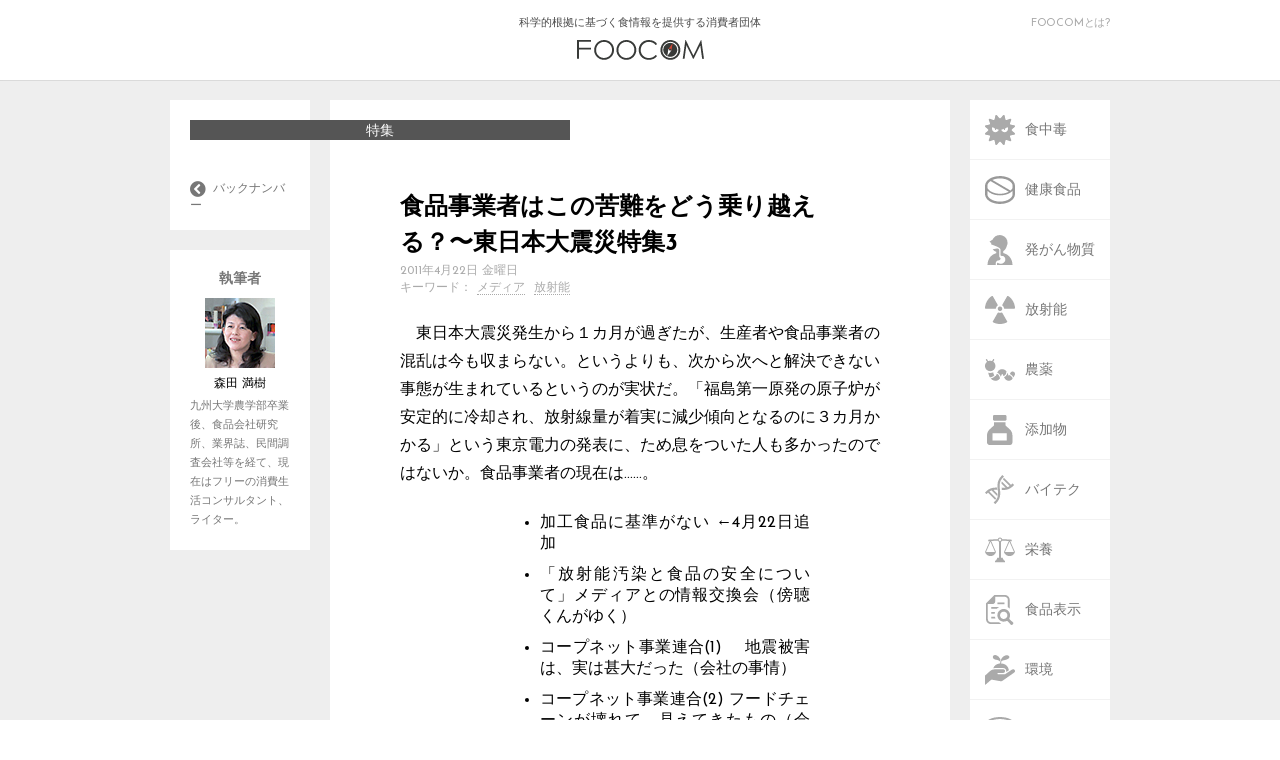

--- FILE ---
content_type: text/html; charset=UTF-8
request_url: https://foocom.net/special/3801/
body_size: 45740
content:
<!DOCTYPE html>
<html lang="ja">
<head>
  <meta charset=UTF-8>
  <meta name="viewport" content="width=device-width">
  <link rel="stylesheet" type="text/css" href="https://foocom.net/wp-content/themes/foocom2021/css/cssreset-min.css">
  <link rel="icon" href="https://foocom.net/wp-content/themes/foocom2021/img/favicon.svg" type="image/svg+xml">
  <link href="https://fonts.googleapis.com/css?family=Josefin+Sans:400,700" rel="stylesheet">
  <link href="https://netdna.bootstrapcdn.com/font-awesome/4.2.0/css/font-awesome.css" rel="stylesheet">
  <link rel="stylesheet" type="text/css" href="https://foocom.net/wp-content/themes/foocom2021/css/fontello.css">
  <link rel="stylesheet" href="https://foocom.net/wp-content/themes/foocom2021/style.css?20250226-2300">
  <!-- <link rel="stylesheet" href="https://foocom.net/wp-content/themes/foocom2021/css/single.css"> -->
  <link rel="stylesheet" href="https://use.fontawesome.com/releases/v5.2.0/css/all.css" integrity="sha384-hWVjflwFxL6sNzntih27bfxkr27PmbbK/iSvJ+a4+0owXq79v+lsFkW54bOGbiDQ" crossorigin="anonymous">
  <script src="https://ajax.googleapis.com/ajax/libs/jquery/2.2.0/jquery.min.js"></script>
  <script>
    jQuery(function ($) {
      $("img, .wp-caption").removeAttr("width height");
    });
  </script>
  <script type="text/javascript">
    $(function() {
      if (window.matchMedia( '(max-width: 480px)' ).matches) {　//切り替える画面サイズ
      $(function() {
      var spMenu = $('.nav-sp');
      spMenu.hide();
      //スクロールが100に達したらボタン表示
      $(window).scroll(function () {
          if ($(this).scrollTop() > 100) {
              spMenu.fadeIn();
          } else {
              spMenu.fadeOut();
          }
      });
      });
      } else {};
      });
    </script>
  <title>食品事業者はこの苦難をどう乗り越える？〜東日本大震災特集3 &#8211; FOOCOM.NET</title>
<meta name='robots' content='max-image-preview:large' />
<script type="text/javascript" id="wpp-js" src="https://foocom.net/wp-content/plugins/wordpress-popular-posts/assets/js/wpp.min.js?ver=7.3.6" data-sampling="0" data-sampling-rate="100" data-api-url="https://foocom.net/wp-json/wordpress-popular-posts" data-post-id="3801" data-token="cdcc742f6a" data-lang="0" data-debug="0"></script>
<link rel="alternate" type="application/rss+xml" title="FOOCOM.NET &raquo; 食品事業者はこの苦難をどう乗り越える？〜東日本大震災特集3 のコメントのフィード" href="https://foocom.net/special/3801/feed/" />
<script type="text/javascript">
/* <![CDATA[ */
window._wpemojiSettings = {"baseUrl":"https:\/\/s.w.org\/images\/core\/emoji\/16.0.1\/72x72\/","ext":".png","svgUrl":"https:\/\/s.w.org\/images\/core\/emoji\/16.0.1\/svg\/","svgExt":".svg","source":{"concatemoji":"https:\/\/foocom.net\/wp-includes\/js\/wp-emoji-release.min.js?ver=6.8.3"}};
/*! This file is auto-generated */
!function(s,n){var o,i,e;function c(e){try{var t={supportTests:e,timestamp:(new Date).valueOf()};sessionStorage.setItem(o,JSON.stringify(t))}catch(e){}}function p(e,t,n){e.clearRect(0,0,e.canvas.width,e.canvas.height),e.fillText(t,0,0);var t=new Uint32Array(e.getImageData(0,0,e.canvas.width,e.canvas.height).data),a=(e.clearRect(0,0,e.canvas.width,e.canvas.height),e.fillText(n,0,0),new Uint32Array(e.getImageData(0,0,e.canvas.width,e.canvas.height).data));return t.every(function(e,t){return e===a[t]})}function u(e,t){e.clearRect(0,0,e.canvas.width,e.canvas.height),e.fillText(t,0,0);for(var n=e.getImageData(16,16,1,1),a=0;a<n.data.length;a++)if(0!==n.data[a])return!1;return!0}function f(e,t,n,a){switch(t){case"flag":return n(e,"\ud83c\udff3\ufe0f\u200d\u26a7\ufe0f","\ud83c\udff3\ufe0f\u200b\u26a7\ufe0f")?!1:!n(e,"\ud83c\udde8\ud83c\uddf6","\ud83c\udde8\u200b\ud83c\uddf6")&&!n(e,"\ud83c\udff4\udb40\udc67\udb40\udc62\udb40\udc65\udb40\udc6e\udb40\udc67\udb40\udc7f","\ud83c\udff4\u200b\udb40\udc67\u200b\udb40\udc62\u200b\udb40\udc65\u200b\udb40\udc6e\u200b\udb40\udc67\u200b\udb40\udc7f");case"emoji":return!a(e,"\ud83e\udedf")}return!1}function g(e,t,n,a){var r="undefined"!=typeof WorkerGlobalScope&&self instanceof WorkerGlobalScope?new OffscreenCanvas(300,150):s.createElement("canvas"),o=r.getContext("2d",{willReadFrequently:!0}),i=(o.textBaseline="top",o.font="600 32px Arial",{});return e.forEach(function(e){i[e]=t(o,e,n,a)}),i}function t(e){var t=s.createElement("script");t.src=e,t.defer=!0,s.head.appendChild(t)}"undefined"!=typeof Promise&&(o="wpEmojiSettingsSupports",i=["flag","emoji"],n.supports={everything:!0,everythingExceptFlag:!0},e=new Promise(function(e){s.addEventListener("DOMContentLoaded",e,{once:!0})}),new Promise(function(t){var n=function(){try{var e=JSON.parse(sessionStorage.getItem(o));if("object"==typeof e&&"number"==typeof e.timestamp&&(new Date).valueOf()<e.timestamp+604800&&"object"==typeof e.supportTests)return e.supportTests}catch(e){}return null}();if(!n){if("undefined"!=typeof Worker&&"undefined"!=typeof OffscreenCanvas&&"undefined"!=typeof URL&&URL.createObjectURL&&"undefined"!=typeof Blob)try{var e="postMessage("+g.toString()+"("+[JSON.stringify(i),f.toString(),p.toString(),u.toString()].join(",")+"));",a=new Blob([e],{type:"text/javascript"}),r=new Worker(URL.createObjectURL(a),{name:"wpTestEmojiSupports"});return void(r.onmessage=function(e){c(n=e.data),r.terminate(),t(n)})}catch(e){}c(n=g(i,f,p,u))}t(n)}).then(function(e){for(var t in e)n.supports[t]=e[t],n.supports.everything=n.supports.everything&&n.supports[t],"flag"!==t&&(n.supports.everythingExceptFlag=n.supports.everythingExceptFlag&&n.supports[t]);n.supports.everythingExceptFlag=n.supports.everythingExceptFlag&&!n.supports.flag,n.DOMReady=!1,n.readyCallback=function(){n.DOMReady=!0}}).then(function(){return e}).then(function(){var e;n.supports.everything||(n.readyCallback(),(e=n.source||{}).concatemoji?t(e.concatemoji):e.wpemoji&&e.twemoji&&(t(e.twemoji),t(e.wpemoji)))}))}((window,document),window._wpemojiSettings);
/* ]]> */
</script>
<style id='wp-emoji-styles-inline-css' type='text/css'>

	img.wp-smiley, img.emoji {
		display: inline !important;
		border: none !important;
		box-shadow: none !important;
		height: 1em !important;
		width: 1em !important;
		margin: 0 0.07em !important;
		vertical-align: -0.1em !important;
		background: none !important;
		padding: 0 !important;
	}
</style>
<link rel='stylesheet' id='wp-block-library-css' href='https://foocom.net/wp-includes/css/dist/block-library/style.min.css?ver=6.8.3' type='text/css' media='all' />
<style id='classic-theme-styles-inline-css' type='text/css'>
/*! This file is auto-generated */
.wp-block-button__link{color:#fff;background-color:#32373c;border-radius:9999px;box-shadow:none;text-decoration:none;padding:calc(.667em + 2px) calc(1.333em + 2px);font-size:1.125em}.wp-block-file__button{background:#32373c;color:#fff;text-decoration:none}
</style>
<style id='global-styles-inline-css' type='text/css'>
:root{--wp--preset--aspect-ratio--square: 1;--wp--preset--aspect-ratio--4-3: 4/3;--wp--preset--aspect-ratio--3-4: 3/4;--wp--preset--aspect-ratio--3-2: 3/2;--wp--preset--aspect-ratio--2-3: 2/3;--wp--preset--aspect-ratio--16-9: 16/9;--wp--preset--aspect-ratio--9-16: 9/16;--wp--preset--color--black: #000000;--wp--preset--color--cyan-bluish-gray: #abb8c3;--wp--preset--color--white: #ffffff;--wp--preset--color--pale-pink: #f78da7;--wp--preset--color--vivid-red: #cf2e2e;--wp--preset--color--luminous-vivid-orange: #ff6900;--wp--preset--color--luminous-vivid-amber: #fcb900;--wp--preset--color--light-green-cyan: #7bdcb5;--wp--preset--color--vivid-green-cyan: #00d084;--wp--preset--color--pale-cyan-blue: #8ed1fc;--wp--preset--color--vivid-cyan-blue: #0693e3;--wp--preset--color--vivid-purple: #9b51e0;--wp--preset--gradient--vivid-cyan-blue-to-vivid-purple: linear-gradient(135deg,rgba(6,147,227,1) 0%,rgb(155,81,224) 100%);--wp--preset--gradient--light-green-cyan-to-vivid-green-cyan: linear-gradient(135deg,rgb(122,220,180) 0%,rgb(0,208,130) 100%);--wp--preset--gradient--luminous-vivid-amber-to-luminous-vivid-orange: linear-gradient(135deg,rgba(252,185,0,1) 0%,rgba(255,105,0,1) 100%);--wp--preset--gradient--luminous-vivid-orange-to-vivid-red: linear-gradient(135deg,rgba(255,105,0,1) 0%,rgb(207,46,46) 100%);--wp--preset--gradient--very-light-gray-to-cyan-bluish-gray: linear-gradient(135deg,rgb(238,238,238) 0%,rgb(169,184,195) 100%);--wp--preset--gradient--cool-to-warm-spectrum: linear-gradient(135deg,rgb(74,234,220) 0%,rgb(151,120,209) 20%,rgb(207,42,186) 40%,rgb(238,44,130) 60%,rgb(251,105,98) 80%,rgb(254,248,76) 100%);--wp--preset--gradient--blush-light-purple: linear-gradient(135deg,rgb(255,206,236) 0%,rgb(152,150,240) 100%);--wp--preset--gradient--blush-bordeaux: linear-gradient(135deg,rgb(254,205,165) 0%,rgb(254,45,45) 50%,rgb(107,0,62) 100%);--wp--preset--gradient--luminous-dusk: linear-gradient(135deg,rgb(255,203,112) 0%,rgb(199,81,192) 50%,rgb(65,88,208) 100%);--wp--preset--gradient--pale-ocean: linear-gradient(135deg,rgb(255,245,203) 0%,rgb(182,227,212) 50%,rgb(51,167,181) 100%);--wp--preset--gradient--electric-grass: linear-gradient(135deg,rgb(202,248,128) 0%,rgb(113,206,126) 100%);--wp--preset--gradient--midnight: linear-gradient(135deg,rgb(2,3,129) 0%,rgb(40,116,252) 100%);--wp--preset--font-size--small: 13px;--wp--preset--font-size--medium: 20px;--wp--preset--font-size--large: 36px;--wp--preset--font-size--x-large: 42px;--wp--preset--spacing--20: 0.44rem;--wp--preset--spacing--30: 0.67rem;--wp--preset--spacing--40: 1rem;--wp--preset--spacing--50: 1.5rem;--wp--preset--spacing--60: 2.25rem;--wp--preset--spacing--70: 3.38rem;--wp--preset--spacing--80: 5.06rem;--wp--preset--shadow--natural: 6px 6px 9px rgba(0, 0, 0, 0.2);--wp--preset--shadow--deep: 12px 12px 50px rgba(0, 0, 0, 0.4);--wp--preset--shadow--sharp: 6px 6px 0px rgba(0, 0, 0, 0.2);--wp--preset--shadow--outlined: 6px 6px 0px -3px rgba(255, 255, 255, 1), 6px 6px rgba(0, 0, 0, 1);--wp--preset--shadow--crisp: 6px 6px 0px rgba(0, 0, 0, 1);}:where(.is-layout-flex){gap: 0.5em;}:where(.is-layout-grid){gap: 0.5em;}body .is-layout-flex{display: flex;}.is-layout-flex{flex-wrap: wrap;align-items: center;}.is-layout-flex > :is(*, div){margin: 0;}body .is-layout-grid{display: grid;}.is-layout-grid > :is(*, div){margin: 0;}:where(.wp-block-columns.is-layout-flex){gap: 2em;}:where(.wp-block-columns.is-layout-grid){gap: 2em;}:where(.wp-block-post-template.is-layout-flex){gap: 1.25em;}:where(.wp-block-post-template.is-layout-grid){gap: 1.25em;}.has-black-color{color: var(--wp--preset--color--black) !important;}.has-cyan-bluish-gray-color{color: var(--wp--preset--color--cyan-bluish-gray) !important;}.has-white-color{color: var(--wp--preset--color--white) !important;}.has-pale-pink-color{color: var(--wp--preset--color--pale-pink) !important;}.has-vivid-red-color{color: var(--wp--preset--color--vivid-red) !important;}.has-luminous-vivid-orange-color{color: var(--wp--preset--color--luminous-vivid-orange) !important;}.has-luminous-vivid-amber-color{color: var(--wp--preset--color--luminous-vivid-amber) !important;}.has-light-green-cyan-color{color: var(--wp--preset--color--light-green-cyan) !important;}.has-vivid-green-cyan-color{color: var(--wp--preset--color--vivid-green-cyan) !important;}.has-pale-cyan-blue-color{color: var(--wp--preset--color--pale-cyan-blue) !important;}.has-vivid-cyan-blue-color{color: var(--wp--preset--color--vivid-cyan-blue) !important;}.has-vivid-purple-color{color: var(--wp--preset--color--vivid-purple) !important;}.has-black-background-color{background-color: var(--wp--preset--color--black) !important;}.has-cyan-bluish-gray-background-color{background-color: var(--wp--preset--color--cyan-bluish-gray) !important;}.has-white-background-color{background-color: var(--wp--preset--color--white) !important;}.has-pale-pink-background-color{background-color: var(--wp--preset--color--pale-pink) !important;}.has-vivid-red-background-color{background-color: var(--wp--preset--color--vivid-red) !important;}.has-luminous-vivid-orange-background-color{background-color: var(--wp--preset--color--luminous-vivid-orange) !important;}.has-luminous-vivid-amber-background-color{background-color: var(--wp--preset--color--luminous-vivid-amber) !important;}.has-light-green-cyan-background-color{background-color: var(--wp--preset--color--light-green-cyan) !important;}.has-vivid-green-cyan-background-color{background-color: var(--wp--preset--color--vivid-green-cyan) !important;}.has-pale-cyan-blue-background-color{background-color: var(--wp--preset--color--pale-cyan-blue) !important;}.has-vivid-cyan-blue-background-color{background-color: var(--wp--preset--color--vivid-cyan-blue) !important;}.has-vivid-purple-background-color{background-color: var(--wp--preset--color--vivid-purple) !important;}.has-black-border-color{border-color: var(--wp--preset--color--black) !important;}.has-cyan-bluish-gray-border-color{border-color: var(--wp--preset--color--cyan-bluish-gray) !important;}.has-white-border-color{border-color: var(--wp--preset--color--white) !important;}.has-pale-pink-border-color{border-color: var(--wp--preset--color--pale-pink) !important;}.has-vivid-red-border-color{border-color: var(--wp--preset--color--vivid-red) !important;}.has-luminous-vivid-orange-border-color{border-color: var(--wp--preset--color--luminous-vivid-orange) !important;}.has-luminous-vivid-amber-border-color{border-color: var(--wp--preset--color--luminous-vivid-amber) !important;}.has-light-green-cyan-border-color{border-color: var(--wp--preset--color--light-green-cyan) !important;}.has-vivid-green-cyan-border-color{border-color: var(--wp--preset--color--vivid-green-cyan) !important;}.has-pale-cyan-blue-border-color{border-color: var(--wp--preset--color--pale-cyan-blue) !important;}.has-vivid-cyan-blue-border-color{border-color: var(--wp--preset--color--vivid-cyan-blue) !important;}.has-vivid-purple-border-color{border-color: var(--wp--preset--color--vivid-purple) !important;}.has-vivid-cyan-blue-to-vivid-purple-gradient-background{background: var(--wp--preset--gradient--vivid-cyan-blue-to-vivid-purple) !important;}.has-light-green-cyan-to-vivid-green-cyan-gradient-background{background: var(--wp--preset--gradient--light-green-cyan-to-vivid-green-cyan) !important;}.has-luminous-vivid-amber-to-luminous-vivid-orange-gradient-background{background: var(--wp--preset--gradient--luminous-vivid-amber-to-luminous-vivid-orange) !important;}.has-luminous-vivid-orange-to-vivid-red-gradient-background{background: var(--wp--preset--gradient--luminous-vivid-orange-to-vivid-red) !important;}.has-very-light-gray-to-cyan-bluish-gray-gradient-background{background: var(--wp--preset--gradient--very-light-gray-to-cyan-bluish-gray) !important;}.has-cool-to-warm-spectrum-gradient-background{background: var(--wp--preset--gradient--cool-to-warm-spectrum) !important;}.has-blush-light-purple-gradient-background{background: var(--wp--preset--gradient--blush-light-purple) !important;}.has-blush-bordeaux-gradient-background{background: var(--wp--preset--gradient--blush-bordeaux) !important;}.has-luminous-dusk-gradient-background{background: var(--wp--preset--gradient--luminous-dusk) !important;}.has-pale-ocean-gradient-background{background: var(--wp--preset--gradient--pale-ocean) !important;}.has-electric-grass-gradient-background{background: var(--wp--preset--gradient--electric-grass) !important;}.has-midnight-gradient-background{background: var(--wp--preset--gradient--midnight) !important;}.has-small-font-size{font-size: var(--wp--preset--font-size--small) !important;}.has-medium-font-size{font-size: var(--wp--preset--font-size--medium) !important;}.has-large-font-size{font-size: var(--wp--preset--font-size--large) !important;}.has-x-large-font-size{font-size: var(--wp--preset--font-size--x-large) !important;}
:where(.wp-block-post-template.is-layout-flex){gap: 1.25em;}:where(.wp-block-post-template.is-layout-grid){gap: 1.25em;}
:where(.wp-block-columns.is-layout-flex){gap: 2em;}:where(.wp-block-columns.is-layout-grid){gap: 2em;}
:root :where(.wp-block-pullquote){font-size: 1.5em;line-height: 1.6;}
</style>
<link rel='stylesheet' id='wordpress-popular-posts-css-css' href='https://foocom.net/wp-content/plugins/wordpress-popular-posts/assets/css/wpp.css?ver=7.3.6' type='text/css' media='all' />
<!--n2css--><!--n2js--><link rel="https://api.w.org/" href="https://foocom.net/wp-json/" /><link rel="alternate" title="JSON" type="application/json" href="https://foocom.net/wp-json/wp/v2/posts/3801" /><link rel="EditURI" type="application/rsd+xml" title="RSD" href="https://foocom.net/xmlrpc.php?rsd" />
<meta name="generator" content="WordPress 6.8.3" />
<link rel="canonical" href="https://foocom.net/special/3801/" />
<link rel='shortlink' href='https://foocom.net/?p=3801' />
<link rel="alternate" title="oEmbed (JSON)" type="application/json+oembed" href="https://foocom.net/wp-json/oembed/1.0/embed?url=https%3A%2F%2Ffoocom.net%2Fspecial%2F3801%2F" />
<link rel="alternate" title="oEmbed (XML)" type="text/xml+oembed" href="https://foocom.net/wp-json/oembed/1.0/embed?url=https%3A%2F%2Ffoocom.net%2Fspecial%2F3801%2F&#038;format=xml" />
            <style id="wpp-loading-animation-styles">@-webkit-keyframes bgslide{from{background-position-x:0}to{background-position-x:-200%}}@keyframes bgslide{from{background-position-x:0}to{background-position-x:-200%}}.wpp-widget-block-placeholder,.wpp-shortcode-placeholder{margin:0 auto;width:60px;height:3px;background:#dd3737;background:linear-gradient(90deg,#dd3737 0%,#571313 10%,#dd3737 100%);background-size:200% auto;border-radius:3px;-webkit-animation:bgslide 1s infinite linear;animation:bgslide 1s infinite linear}</style>
            <meta property="og:title" content="食品事業者はこの苦難をどう乗り越える？〜東日本大震災特集3" />
<meta property="og:description" content="　東日本大震災発生から１カ月が過ぎたが、生産者や食品事業者の混乱は今も収まらない。というよりも、次から次へと解決できない事態が生まれているというのが実状だ。「福島第一原発の原子炉が安定的に冷却され、放" />
<meta property="og:type" content="article" />
<meta property="og:url" content="https://foocom.net/special/3801/" />
<meta property="og:image" content="https://foocom.net/wp-content/themes/foocom2021/img/foocom.png" />
<meta property="og:site_name" content="FOOCOM.NET" />
<meta name="twitter:card" content="summary_large_image" />
<meta name="twitter:site" content="@FOOCOMNET" />
<meta property="og:locale" content="ja_JP" />
<meta property="fb:app_id" content="134011321918563">
    <!-- Global site tag (gtag.js) - Google Analytics -->
    <script async src="https://www.googletagmanager.com/gtag/js?id=UA-22136269-1"></script>
    <script>
      window.dataLayer = window.dataLayer || [];
      function gtag(){dataLayer.push(arguments);}
      gtag('js', new Date());

      gtag('config', 'UA-22136269-1');
    </script>
</head>

<body>
  <!-- ########## ヘッダー ########## -->
  <header>
    <div class="header-inner">
      <a href="https://foocom.net">科学的根拠に基づく食情報を提供する消費者団体<img src="https://foocom.net/wp-content/themes/foocom2021/img/logo.svg">
      </a>
      <div class="about-us">
        <a href="https://foocom.net/introduction">FOOCOMとは?</a>
      </div>
    </div>
  </header>


  <div class="container">
    <nav class="nav-pc">
  <div class="nav-pc-inner">
    <ul class="category">
      <li><a href="https://foocom.net/tag/foodborneillness/"><img src="https://foocom.net/wp-content/themes/foocom2021/img/foodborneillness.svg"><span>食中毒</span></a></li>
          <li><a href="https://foocom.net/tag/functionalfoods/"><img src="https://foocom.net/wp-content/themes/foocom2021/img/functionalfoods.svg"><span>健康食品</span></a></li>
          <li><a href="https://foocom.net/tag/carcinogen/"><img src="https://foocom.net/wp-content/themes/foocom2021/img/carcinogen.svg"><span>発がん物質</span></a></li>
          <li><a href="https://foocom.net/tag/radioactivity/"><img src="https://foocom.net/wp-content/themes/foocom2021/img/radioactivity.svg"><span>放射能</span></a></li>
          <li><a href="https://foocom.net/tag/agrochemicals/"><img src="https://foocom.net/wp-content/themes/foocom2021/img/agrochemicals.svg"><span>農薬</span></a></li>
          <li><a href="https://foocom.net/tag/additives/"><img src="https://foocom.net/wp-content/themes/foocom2021/img/additives.svg"><span>添加物</span></a></li>
          <li><a href="https://foocom.net/tag/gm/"><img src="https://foocom.net/wp-content/themes/foocom2021/img/gm.svg"><span>バイテク</span></a></li>
          <li><a href="https://foocom.net/tag/nutrition/"><img src="https://foocom.net/wp-content/themes/foocom2021/img/nutrition.svg"><span>栄養</span></a></li>
          <li><a href="https://foocom.net/tag/foodlabeling/"><img src="https://foocom.net/wp-content/themes/foocom2021/img/foodlabeling.svg"><span>食品表示</span></a></li>
          <li><a href="https://foocom.net/tag/ecology/"><img src="https://foocom.net/wp-content/themes/foocom2021/img/ecology.svg"><span>環境</span></a></li>
          <li><a href="https://foocom.net/tag/foodculture/"><img src="https://foocom.net/wp-content/themes/foocom2021/img/foodculture.svg"><span>食文化</span></a></li>
          <li><a href="https://foocom.net/tag/media/"><img src="https://foocom.net/wp-content/themes/foocom2021/img/media.svg"><span>メディア</span></a></li>
    </ul>
    <div class="search">
      <i class="fa fa-search"></i>
      <form role="search" method="get" id="searchform" action="https://foocom.net" >
          <input type='text' class='i_text' onfocus="cText(this)" onblur="sText(this)" style="color:#666;" name="s" id="s" size="20" placeholder="検索" />
      </form>
</form>
      </form>
      <a href="https://foocom.net/secretariat/news">食品ニュースリンク</a>
      <a href="https://foocom.net/introduction">FOOCOMについて</a>
      <a href="https://foocom.net/membership">会員募集</a>
      <a href="https://foocom.net/seminar">FOOCOMセミナー</a>
      <a href="https://foocom.net/info">お知らせ</a>
    </div>
  </div>
</nav>
        <section class="about-left">
  <article class="column-profile">
        <a href="https://foocom.net/category/special/">
    <h1>特集</h1>
        <p></p></a>
        <div class="column-top-link">
      <a href="https://foocom.net/category/special/"><i class="fa fa-chevron-circle-left"></i>
        <span>バックナンバー</span></a>
      </div>
    </article>
	
	    <article class="author-left">
      <h1>執筆者</h1>
      <a href="https://foocom.net/author/morita/"><img src="https://foocom.net/wp-content/themes/foocom2021/img/authors/prof5.jpg" alt="">
          <h2>森田 満樹</h2></a>
      <p>九州大学農学部卒業後、食品会社研究所、業界誌、民間調査会社等を経て、現在はフリーの消費生活コンサルタント、ライター。</p>
    </article>
      </section>
    
      <article class="articlesingle">
        <section class="contents">
                    <h2 class="sp-category"><a href="https://foocom.net/category/special/">特集</a></h2>
          <h1>食品事業者はこの苦難をどう乗り越える？〜東日本大震災特集3</h1>
                    <h2 class="sp-author"><a href="#profile"><img src="https://foocom.net/wp-content/themes/foocom2021/img/authors/prof5.jpg" alt="">森田 満樹</a></h2>
        
        <time datetime="2011-04-22T22:36:45+09:00">2011年4月22日 金曜日</time>
        <h2 class="keywords">キーワード：<a href="https://foocom.net/tag/media/" rel="tag">メディア</a> <a href="https://foocom.net/tag/radioactivity/" rel="tag">放射能</a></h2>
        <p>　東日本大震災発生から１カ月が過ぎたが、生産者や食品事業者の混乱は今も収まらない。というよりも、次から次へと解決できない事態が生まれているというのが実状だ。「福島第一原発の原子炉が安定的に冷却され、放射線量が着実に減少傾向となるのに３カ月かかる」という東京電力の発表に、ため息をついた人も多かったのではないか。食品事業者の現在は……。</p>
<dl class="rel_post">
<dt></dt>
<dd>
<ul>
<li><a href="#title1">加工食品に基準がない</a> ←4月22日追加</li>
<li><a href="http://www.foocom.net/secretariat/observer/3604/">「放射能汚染と食品の安全について」メディアとの情報交換会（傍聴くんがゆく）</a></li>
<li><a href="http://www.foocom.net/secretariat/company/3720/">コープネット事業連合(1)　 地震被害は、実は甚大だった（会社の事情）</a></li>
<li><a href="http://www.foocom.net/secretariat/company/3783/">コープネット事業連合(2) フードチェーンが壊れて、見えてきたもの（会社の事情）</a></li>
<li><a href="http://www.foocom.net/column/editor/3769/">風評被害は起きて当たり前。市民をバカにしないでほしい（編集長コラム）</a></li>
</ul>
</dd>
</dl>
<h4 id="title1">加工食品に基準がない</h4>
<p>　福島第一原子力発電所の事故が起きた後、厚労省は食品衛生法に基づき農産物や飲料水、水産物の放射性物質暫定規制値を決定し、都道府県などに通知した。しかし、加工食品の基準は無い。現在、食品事業者の最大の懸念が、ここにある。原発事故が長引き、原料に微量の放射性物質を含む恐れは十分にある。加工食品はどこまでの数値なら許容されるのか？もし、暫定規制値を超えた原料や水を使っても、加工の段階で減衰すればよいのか？</p>
<p>　4月18日につくばで開催された食品総合研究所主催の<a href="http://www.nfri.affrc.go.jp/topics/R_C.html" target="_blank" rel="noopener">緊急シンポジウム</a>でも、この質問が出たが、誰もまともに答えられなかった。このままでは、業界も消費者も混乱に陥る。</p>
<p><strong>●輸入加工食品の基準はあるのに、国内は一次産品だけ</strong></p>
<p>　現在、EUでは加工食品の基準値として放射性ヨウ素2000Bq/㎏、放射性セシウム1250Bq/㎏と定められている(*追加修正：福島原発の事故後、日本からの輸入食品を対象に放射性セシウムは500Bq/㎏に設定した）。諸外国でも基準が設けられているところは多く、実は日本でも、輸入食品についての基準はある。1986年、チェルノブイリの原発事故を受けて当時の厚生省はECの基準などを参考に、全食品についてセシウム370Bq/㎏とする基準値を定めた。当時はヨーロッパやロシアからの輸入食品で乾燥ハーブ等の加工食品で基準を超えるケースが見つかった。今でも対象食品について、この基準値で規制が行われている。</p>
<p>　事故発生後、輸出を行っている加工食品の事業者は、最終製品の検査を行い各国の基準値以下であることを証明する作業に追われている。しかし検査体制が不十分なことから、輸出は著しく滞っている。「海外の方が風評被害がひどいので、日本製品を受け入れてもらえない」と嘆く声も聞かれるが、これが逆の立場であれば、日本だって輸入食品の基準値を作って検査を要求していただろう。しかし今、国内流通の加工食品について検査をしても、基準値が無い。暫定規制値は一次産品にしか設けられていない。</p>
<p>　そんな中で最終製品の検査に取り組んでいる事業者もいる。ネスレ日本は4月11日、「弊社製品の品質管理強化について」と題して、「製品の安全性と品質確保をさらに強化するため放射能の測定機器を導入し、弊社国内製品全てを対象に放射能検査を製品出荷時の検査必須項目に追加しました」との<a href="http://www.nestle.co.jp/NR/rdonlyres/6BA73B8A-20F7-4E98-B9EF-50048DAFE760/0/110411_037_nestle.pdf" target="_blank" rel="noopener">プレスリリース</a>を発表した。輸出用ではなく、国内用の検査である。これは放射性物質ゼロを確認している、ということだろうか？　加工食品の国内基準が無い中で、どの基準値をもって管理しているのだろうか。リリースはそのことには触れていない。</p>
<p>　他社にも聞いてみた。「国内向け検査？　基準値が無いからやっていない。海外向けにはもちろんやっている。でも、検査機関が混んでいるからなかなかできない」「震災後、原料や最終製品の検査はしているが、それはあくまでサーベイランス、おかしな数字が出ていないかどうか調査監視目的。原発事故の影響は分からない部分もあるから、チェックはしている。検査をしているということは公表しない。会社としての管理の指標となる国の基準が定まったら、それに対応して検査体制を公表する」とそれぞれの対応が見えてくる。</p>
<p><strong>●原材料や水、なにを使えば…</strong></p>
<p>　加工食品の原材料や水に関しても、どのように考えたらよいのかがわからない。製造に水道水が用いられている場合、水道水の暫定規制値はあるが、食品衛生法における規制ではない。このため規制値を超えた水道水を使用した場合にどのような取り扱いになるかは明確になっていない。さらに、地下水についてどのように考えるのか。原材料として、暫定規制値を超えた食品を使うことをどう考えるのか。これまで厚生労働省からの説明はなく、Q＆Aの掲載もない。今のところは食品事業者まかせであり、彼らの苦悩もそこにある。</p>
<p>　4月18日のシンポジウムでもこの点について質問が出た。専門家の答えは「きちんと管理をされた原料であれば、加工されたものも大丈夫、ということになるだろう」「加工食品については、加工する過程で放射性物質が除去されるので、リスクは下がるから大丈夫だろう」「今の基準値はかなり安全側に立っているから大丈夫だろう」というものだった。しかし乾燥、濃縮工程を経る加工食品をどのように考えるか。</p>
<p>　会場からは「現在しいたけが出荷制限となったが、干ししいたけになったときに、数値はべらぼうにあがる。加工食品のベクレル数の基準値を考えてほしい、行政関係へ要望する」といった意見も出された。</p>
<p>　実際に食品事業者の相談窓口には、「原料の水は汚染されていないか」「原材料の産地は出荷制限の規制がかけられた地域か」といった問い合わせが相次いでいるという。これに対する食品事業者の回答は、二つに分かれるようだ。一つは「震災以降に出荷制限など行政が規制をかけたエリアの原材料を使っていない」「使用している水道水は暫定規制値を超えていない」と説明するもの。管理されているから心配ないという回答で、これがほとんどだろう。もう一つは「原材料も水も検査を実施して、安全性を確認している」という回答で、検査をしているから心配ないというものだ。</p>
<p>　消費者にとっては、どちらの回答が好ましいのだろうか。後者の回答の方が心強い気もするが、問題は検査の中身だろう。公定法で使用を定められた検査機器は数千万円と高価で、どこの検査センターにもあるものではない。一台で処理できる検査数は一日数十件、たくさんのサンプルを測定できず、どこも順番待ちの状況だ。その中で、たくさんある原材料のどこまで検査できているのだろうか。</p>
<p><strong>●検査結果は信用できるか</strong></p>
<p>　さらに検査結果は正確なのか。数週間前に、福島県産牛肉で暫定規制値を超える放射性セシウムが検出されたが、容器を包んでいたビニール袋由来のものだったとして、厚生労働省がその結果の間違いを公表した。公定法ですら難しいのに、ガイガーカウンター等の簡易法で自主検査してその結果をもって「検査済み、安全」とみなされたとしたら…それは消費者にとっては好ましいこととはいえないだろう。</p>
<p>　今のところ、加工食品に関連して放射性物質の検査を求める消費者団体からの要求は聞こえてこない。やみくもに検査を求めて、風評被害につながったり、コストアップになることは、消費者が求めるところではないのである。</p>
<p>　取材の中には「加工食品に基準値を求めるかどうかは、とてもナーバスな問題。作ったら中小企業は対応できるか。もし数字ができて検査することが安全性の担保として世の中が求めるようになったら、どうなるだろうか。回収も出てくるかもしれない。そうして管理を厳しくすると、福島第一原発周辺近県の原材料を過剰に避けることにもなりかねず、風評被害を助長することになると事業者が責められる。この問題は触れてほしくないという一面もある」と、やむにやまれぬ立場を話してくれた人もいた。食品事業者は大いに悩んでいるのである。</p>
<p><strong>●食総研は、Q&amp;Aを後日、ウェブサイトで公開</strong></p>
<p>　なお、18日につくば市で開催された食品総合研究所主催の緊急シンポジウム「放射性物質の食品影響と今後の対応」には1094名の参加者が集まったそうだ。案内初日に400名の申し込みが殺到し、開催5日前に満員御礼で申し込みを締め切ったという。</p>
<p>　食の安全関連のシンポジウムでこれだけ集まったのは前代未聞だろう。シンポジウムの詳細については、食総研究所のウェブサイトに講演資料が全て掲載されており、当日寄せられたQ&amp;A184件も後日、掲載されるそうだ。興味深いやり取りもあったので、ぜひお目通し願いたい。つくばで問題提起された加工食品の基準の問題が、霞ヶ関に届くだろうか。帰路、多くの食品事業者が考えたに違いない。</p>
<p style="text-align: right;">（森田 満樹）</p>
<p style="text-align: right;"> </p>
        </section>
        <!-- シェアボタン -->
        <section class="share">
  <h1>シェア</h1>
  <ul>
    <a href="http://twitter.com/share?url=https://foocom.net/special/3801/" target="_blank"><li class="share-tw"><i class="fab fa-twitter"></i><span>twitter</span></li></a>
    <a href="https://www.facebook.com/sharer/sharer.php?u=https://foocom.net/special/3801/" target="_blank"><li class="share-fb"><i class="fab fa-facebook"></i><span>facebook</span></li></a>
    <a href="http://line.me/R/msg/text/?https://foocom.net/special/3801/" target="_blank"><li class="share-ln"><i class="fa c-fa-line"></i><span>line</span></li></a>
    <a href="http://b.hatena.ne.jp/entry/[食品事業者はこの苦難をどう乗り越える？〜東日本大震災特集3][https://foocom.net/special/3801/]" target="_blank" class="hatena-bookmark-button" data-hatena-bookmark-layout="touch" data-hatena-bookmark-width="60" title="この記事をはてなブックマークに追加"><li class="share-ht"><i class="fa c-fa-hatenabookmark"></i><span>hatena</span></li></a>
    <a href="http://getpocket.com/edit?url=https://foocom.net/special/3801/" target="_blank"><li class="share-pc"><i class="fab fa-get-pocket"></i><span>pocket</span></li></a>
    <a href="mailto:?subject=食品事業者はこの苦難をどう乗り越える？〜東日本大震災特集3&body=食品事業者はこの苦難をどう乗り越える？〜東日本大震災特集3%0d%0aFOOCOM.NET%0d%0ahttps://foocom.net/special/3801/"><li class="share-ml"><i class="fa fa-envelope"></i><span>mail</span></li></a>
  </ul>

</section>

        <!-- 関連記事 -->
                <div class='yarpp yarpp-related yarpp-related-website yarpp-template-yarpp-template-foocom'>

<section class="related">
	<h1>関連記事</h1>
		<ul>
					<li><a href="https://foocom.net/special/3624/">
					<img src="https://foocom.net/wp-content/themes/foocom2021/img/foocom-116x60.svg">
				<span>「食べても大丈夫」を理解する〜東日本大震災特集2</span></a></li>
				<li><a href="https://foocom.net/special/4666/">
					<img src="https://foocom.net/wp-content/themes/foocom2021/img/foocom-116x60.svg">
				<span>食品安全委員会が出した「生涯累積線量100mSv」が抱える問題点</span></a></li>
				<li><a href="https://foocom.net/special/5113/">
					<img src="https://foocom.net/wp-content/themes/foocom2021/img/foocom-116x60.svg">
				<span>食品安全委員会の新見解か、つじつま合わせか</span></a></li>
		</ul>
	</section>
</div>
        
      </article>

      <!-- 著者紹介と前の記事・後の記事 -->
      
<article class="author-below" id="profile">
  <h1>執筆者</h1>
  <img src="https://foocom.net/wp-content/themes/foocom2021/img/authors/prof5.jpg" alt="">
  <div>
    <h2>森田 満樹</h2>
    <p>九州大学農学部卒業後、食品会社研究所、業界誌、民間調査会社等を経て、現在はフリーの消費生活コンサルタント、ライター。</p>
  </div>
</article>

<div class="prevnext">

      <section class="prev">
      <a href="https://foocom.net/special/3624/" rel="prev"><h1><i class="fa fa-chevron-circle-left"></i> 前の記事</h1></a>      <a href="https://foocom.net/special/3624/">          <img src="https://foocom.net/wp-content/themes/foocom2021/img/foocom-116x60.svg"></a>
          <a href="https://foocom.net/special/3624/" rel="prev">「食べても大丈夫」を理解する〜東日本大震災特集2</a>          </section>

      <section class="next">
      <a href="https://foocom.net/special/4040/" rel="next"><h1>次の記事 <i class="fa fa-chevron-circle-right"></i></h1></a>      <a href="https://foocom.net/special/4040/" rel="next"><img width="260" height="136" src="https://foocom.net/wp-content/uploads/2011/05/img003-260x136.jpg" class="attachment-middle-feature size-middle-feature wp-post-image" alt="img003" decoding="async" srcset="https://foocom.net/wp-content/uploads/2011/05/img003-260x136.jpg 260w, https://foocom.net/wp-content/uploads/2011/05/img003-115x60.jpg 115w, https://foocom.net/wp-content/uploads/2011/05/img003-600x314.jpg 600w" sizes="(max-width: 260px) 100vw, 260px" />厚労省課長講演「と畜場から出荷される牛肉はすべて生食用」 を詳細解説〜腸管出血性大腸菌食中毒問題</a>    </section>

  <section class="column-ranking">
    <article class="column-profile-below">
          <h1>特集</h1>
          <p></p>
      <div class="column-top-link-below">
                <a href="https://foocom.net/category/special/"><i class="fa fa-chevron-circle-left"></i>
              <span>バックナンバー</span></a>
      </div>
    </article>
    <section class="weekly-ranking">
          <a href="https://foocom.net/ranking"><img src="https://foocom.net/wp-content/themes/foocom2021/img/ranking.svg"></a>
    </section>
  </section>
</div>

    </div>


<footer>
  <div class="footer-inner">
    <ul>
      <li class="follow-tw"><a href="https://twitter.com/FOOCOMNET" target="_blank"><i class="fab fa-twitter"></i><span class="hidden">twitter</span></a></li>
      <li class="follow-fb"><a href="https://www.facebook.com/FOOCOM.NET" target="_blank"><i class="fab fa-facebook"></i><span class="hidden">facebook</span></a></li>
      <li class="follow-feed"><a href="https://foocom.net/rss-feed"><i class="fas fa-rss-square"></i><span class="hidden">feed</span></a></li>
      <li class="follow-ml"><a href="https://foocom.net/membership"><i class="fas fa-envelope-square"></i><span class="hidden">mail</span></a></li>
    </ul>
    <a href="https://foocom.net/introduction"><p>FOOCOMとは</p></a>
    <a href="https://foocom.net/privacy"><p class="narrow">プライバシーポリシー</p></a>
    <div class="copyright">
      <p>&copy;FOOCOM All Rights Reserved.</p>
    </div>
  </footer>

<!-- スマートフォン用下部メニュー -->
<nav class="nav-sp">
  <ul>
    <li><a href="https://foocom.net"><i class="fas fa-home"></i><span>トップ</span></a></li>
    <li>
      <input id="menu-cb" type="checkbox" value="off">
      <label id="menu-icon" for="menu-cb">
        <i class="fas fa-tags"></i><span>メニュー</span></label>
      <label id="menu-background" for="menu-cb"></label>
      <label id="menu-close-icon" for="menu-cb"></label>


      <div id="slide-menu">
        <p class="slide-menu-title">メニュー</p>
        <ul class="slide-menu-category">
          <li><a href="https://foocom.net/tag/foodborneillness/"><img src="https://foocom.net/wp-content/themes/foocom2021/img/foodborneillness.svg"><span>食中毒</span></a></li>
          <li><a href="https://foocom.net/tag/functionalfoods/"><img src="https://foocom.net/wp-content/themes/foocom2021/img/functionalfoods.svg"><span>健康食品</span></a></li>
          <li><a href="https://foocom.net/tag/carcinogen/"><img src="https://foocom.net/wp-content/themes/foocom2021/img/carcinogen.svg"><span>発がん物質</span></a></li>
          <li><a href="https://foocom.net/tag/radioactivity/"><img src="https://foocom.net/wp-content/themes/foocom2021/img/radioactivity.svg"><span>放射能</span></a></li>
          <li><a href="https://foocom.net/tag/agrochemicals/"><img src="https://foocom.net/wp-content/themes/foocom2021/img/agrochemicals.svg"><span>農薬</span></a></li>
          <li><a href="https://foocom.net/tag/additives/"><img src="https://foocom.net/wp-content/themes/foocom2021/img/additives.svg"><span>添加物</span></a></li>
          <li><a href="https://foocom.net/tag/gm/"><img src="https://foocom.net/wp-content/themes/foocom2021/img/gm.svg"><span>バイテク</span></a></li>
          <li><a href="https://foocom.net/tag/nutrition/"><img src="https://foocom.net/wp-content/themes/foocom2021/img/nutrition.svg"><span>栄養</span></a></li>
          <li><a href="https://foocom.net/tag/ecology/"><img src="https://foocom.net/wp-content/themes/foocom2021/img/foodlabeling.svg"><span>食品表示</span></a></li>
          <li><a href="https://foocom.net/tag/ecology/"><img src="https://foocom.net/wp-content/themes/foocom2021/img/ecology.svg"><span>環境</span></a></li>
          <li><a href="https://foocom.net/tag/foodculture/"><img src="https://foocom.net/wp-content/themes/foocom2021/img/foodculture.svg"><span>食文化</span></a></li>
          <li><a href="https://foocom.net/tag/media/"><img src="https://foocom.net/wp-content/themes/foocom2021/img/media.svg"><span>メディア</span></a></li>
        </ul>
      <div class="slide-menu-small">
        <a href="https://foocom.net/secretariat/news">食品ニュースリンク</a>
        <a href="https://foocom.net/introduction">FOOCOMについて</a>
        <a href="https://foocom.net/membership">会員募集</a>
        <a href="https://foocom.net/seminar">FOOCOMセミナー</a>
        <a href="https://foocom.net/info">お知らせ</a>
      </div>
      <div class="slide-menu-search">
        <i class="fas fa-search"></i>
        <form role="search" method="get" id="searchform" action="https://foocom.net" >
        <input type="text" name="s" class="s" placeholder="検索" />
        <input type="submit" class="searchsubmit" value="検索" />
      </form>
      </div>
    </div>
    </li>
    <li><a href="https://foocom.net/ranking"><i class="fas fa-trophy"></i><span>人気記事</span></a></li>
    <li><a href="https://www.facebook.com/sharer/sharer.php?u=https://foocom.net/special/3801/" target="_blank"><i class="fab fa-facebook"></i><span>シェア</span></a></li>
    <li><a href="http://twitter.com/share?url=https://foocom.net/special/3801/" target="_blank"><i class="fab fa-twitter"></i><span>ツイート</span></a></li>
    <!-- <li class="search-sp-button"><i class="fa fa-search"></i><span>検索</span></a></li> -->
  </ul>
</nav>

<script type="speculationrules">
{"prefetch":[{"source":"document","where":{"and":[{"href_matches":"\/*"},{"not":{"href_matches":["\/wp-*.php","\/wp-admin\/*","\/wp-content\/uploads\/*","\/wp-content\/*","\/wp-content\/plugins\/*","\/wp-content\/themes\/foocom2021\/*","\/*\\?(.+)"]}},{"not":{"selector_matches":"a[rel~=\"nofollow\"]"}},{"not":{"selector_matches":".no-prefetch, .no-prefetch a"}}]},"eagerness":"conservative"}]}
</script>
<link rel='stylesheet' id='yarppRelatedCss-css' href='https://foocom.net/wp-content/plugins/yet-another-related-posts-plugin/style/related.css?ver=5.30.11' type='text/css' media='all' />



</body>
</html>
